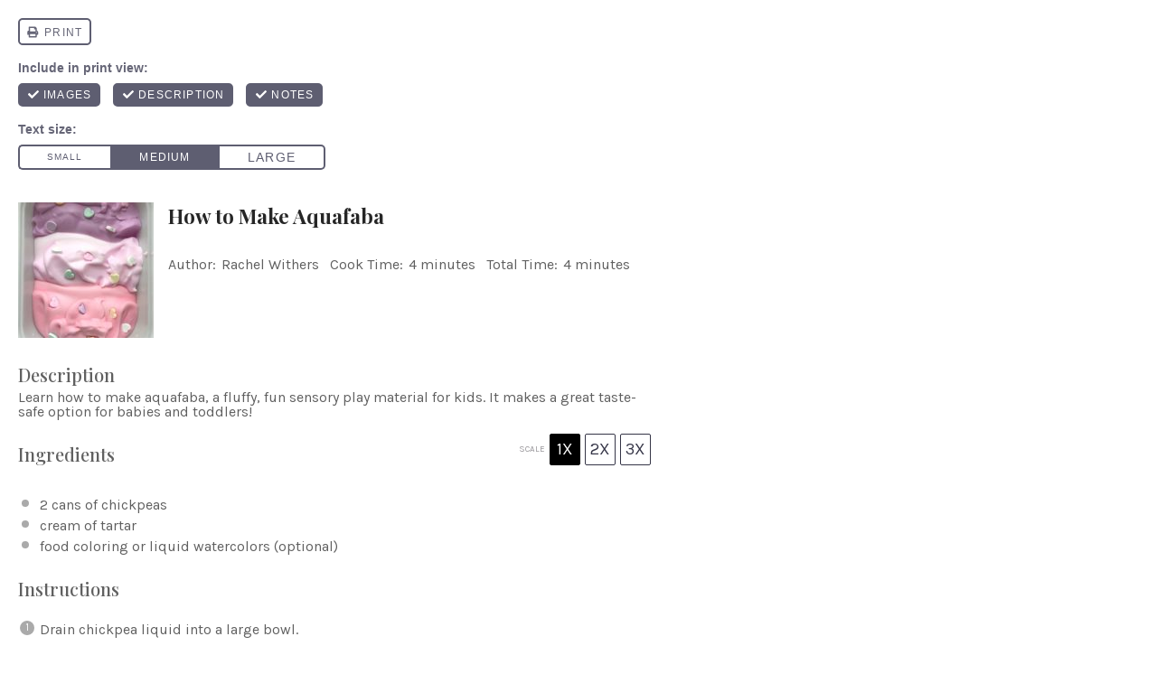

--- FILE ---
content_type: text/html; charset=utf-8
request_url: https://www.google.com/recaptcha/api2/aframe
body_size: 267
content:
<!DOCTYPE HTML><html><head><meta http-equiv="content-type" content="text/html; charset=UTF-8"></head><body><script nonce="POjYB1lNLA8gpvlMhxNUkA">/** Anti-fraud and anti-abuse applications only. See google.com/recaptcha */ try{var clients={'sodar':'https://pagead2.googlesyndication.com/pagead/sodar?'};window.addEventListener("message",function(a){try{if(a.source===window.parent){var b=JSON.parse(a.data);var c=clients[b['id']];if(c){var d=document.createElement('img');d.src=c+b['params']+'&rc='+(localStorage.getItem("rc::a")?sessionStorage.getItem("rc::b"):"");window.document.body.appendChild(d);sessionStorage.setItem("rc::e",parseInt(sessionStorage.getItem("rc::e")||0)+1);localStorage.setItem("rc::h",'1769019966291');}}}catch(b){}});window.parent.postMessage("_grecaptcha_ready", "*");}catch(b){}</script></body></html>

--- FILE ---
content_type: text/css
request_url: https://artfulparent.com/wp-content/cache/min/1/wp-content/themes/hello-theme-child-master/style.css?ver=1765192435
body_size: 2773
content:
body a:hover{text-decoration:none}.btn-with-icon .elementor-button-icon{-webkit-box-align:center;-ms-flex-align:center;align-items:center;display:-webkit-box;display:-ms-flexbox;display:flex}#main-header .elementor-widget-nav-menu .elementor-nav-menu--main .menu-art-spot .elementor-item{color:#ffa837}.elementor #main-header.elementor-element .for-the-family-menu .elementor-nav-menu--dropdown .elementor-sub-item{text-transform:capitalize}.elementor-editor-active .adthrive-ad{display:none}body .removed_link,body a.removed_link{text-decoration:none}.home-banner .alith-epk-row.row{margin:0}.home-banner .alith-epk-mb-15{background-color:#fff;margin-bottom:0!important}.home-banner .left-col .alith-tags{display:none}.home-banner .left-col figure{opacity:0;visibility:hidden}.home-banner .left-col{background-size:cover;background-repeat:no-repeat;background-position:center}.home-banner .right-col{padding:5%}.home-banner .right-col .alith-tags a:after{content:'';width:4px;height:4px;background-color:#000;border-radius:50%;position:absolute;right:0;top:50%;-webkit-transform:translateY(-50%);-ms-transform:translateY(-50%);transform:translateY(-50%)}.home-banner .right-col .alith-tags a:last-child:after{display:none}body .elementor .elementor-element .right-col .alith-tags a{position:relative;padding-right:10px;margin-right:10px}.home-banner .right-col .alith-epk-excerpt{overflow:hidden;-o-text-overflow:ellipsis;text-overflow:ellipsis;display:-webkit-box!important;-webkit-line-clamp:2;-webkit-box-orient:vertical;margin:35px 0!important}.highlighted-heading .elementor-headline:before{content:'';background-image:url(/wp-content/uploads/2021/05/heading-bottom-img.png);background-repeat:no-repeat;background-size:contain;background-position:center;width:100%;height:20px;position:absolute;bottom:0;left:0}.highlighted-heading .elementor-headline{position:relative;display:table}body .elementor .elementor-element.latest-activities .elementor-post__card .elementor-post__badge{position:unset;margin:0;padding:0;background-color:transparent;color:#6C6C6C;font-size:12px;text-transform:uppercase;margin-bottom:10px;letter-spacing:1.5px}.post-style .elementor-post__read-more:after{content:'';background-image:url(/wp-content/uploads/2021/05/arrow-icon.svg);width:20px;height:13px;display:inline-block;vertical-align:middle;margin-left:20px}.post-style .elementor-post__read-more{position:absolute;bottom:-20px}.post-style .elementor-posts .elementor-post__card .elementor-post__excerpt{margin-bottom:40px}.single-post .elementor-post-info__terms-list{font-size:0}.single-post .terms-category .elementor-post-info__terms-list .elementor-post-info__terms-list-item,.single-post .terms-tags .elementor-post-info__terms-list a{font-size:16px;position:relative}.single-post .terms-tags .elementor-post-info__terms-list a{background-color:#BDFBF7;margin-right:10px;margin-bottom:10px;padding:14px 20px;text-transform:uppercase;display:inline-block}.single-post .terms-tags .elementor-icon-list-items .elementor-icon-list-item .elementor-post-info__terms-list a{display:inline-block}.single-post .terms-category .elementor-post-info__terms-list a:last-of-type:after{display:none}.single-post .terms-category .elementor-icon-list-items .elementor-icon-list-item .elementor-icon-list-text span{display:-webkit-box;display:-ms-flexbox;display:flex;-ms-flex-wrap:wrap;flex-wrap:wrap;width:100%}.single-post .terms-category .elementor-icon-list-item.elementor-inline-item,.single-post .terms-category .elementor-icon-list-items .elementor-icon-list-item .elementor-icon-list-text{width:100%}.single-post .author-info .elementor-image-box-img{width:45px}.single-post .post-navigation__arrow-wrapper{display:none}.single-post .elementor-post-navigation span.elementor-post-navigation__link__next,.single-post .elementor-post-navigation span.elementor-post-navigation__link__prev{display:block}.single-post .elementor-post-navigation span.elementor-post-navigation__link__next,.single-post .elementor-post-navigation span.elementor-post-navigation__link__prev{display:block}.single-post .elementor-post-navigation .post-navigation__next--label,.single-post .elementor-post-navigation .post-navigation__next--title,.single-post .elementor-post-navigation .post-navigation__prev--label,.single-post .elementor-post-navigation .post-navigation__prev--title{display:block;overflow:unset;-o-text-overflow:unset;text-overflow:unset;max-width:270px;position:relative}.single-post .elementor-post-navigation .elementor-post-navigation__link{white-space:unset}.single-post .elementor-post-navigation .post-navigation__next--label:after,.single-post .elementor-post-navigation .post-navigation__prev--label:before{content:'';background-repeat:no-repeat;background-position:center;background-size:contain;width:15px;height:10px;display:inline-block;vertical-align:middle;margin-left:10px}.single-post .elementor-post-navigation .post-navigation__next--label:after{background-image:url(/wp-content/uploads/2021/05/arrow-icon.svg)}.single-post .elementor-post-navigation .post-navigation__prev--label:before{background-image:url(/wp-content/uploads/2021/05/arrow-icon.svg);margin-left:0;margin-right:10px;-webkit-transform:rotate(180deg);-ms-transform:rotate(180deg);transform:rotate(180deg)}.single-post #commentform textarea,.single-post #commentform input{border:1px solid #707070;border-radius:0}.single-post #commentform #submit{border:2px solid #181717;color:#181717;background-color:transparent;padding:15px 40px;-webkit-transition:all .3s ease;-o-transition:all .3s ease;transition:all .3s ease}.single-post #commentform #submit:hover{background-color:#181717;color:#fff}.single-post #commentform label{font-weight:300;font-family:"Karla";opacity:.4;text-transform:uppercase}.terms-category.elementor-post-info__terms-list{font-size:0}.terms-category .elementor-icon-list-items .elementor-icon-list-item .elementor-icon-list-text a{display:none}.terms-category .elementor-icon-list-items .elementor-icon-list-item .elementor-icon-list-text a:nth-child(1){display:inline}.single-post .terms-category .elementor-post-info__terms-list a:nth-child(3):after{display:none}.author-social-media{display:-webkit-box;display:-ms-flexbox;display:flex;-ms-flex-wrap:wrap;flex-wrap:wrap}.author-social-media li{margin-right:20px}.most-viewed{-ms-grid-columns:1fr 30px 1fr;grid-template-columns:repeat(2,1fr);display:-ms-grid;display:grid;grid-column-gap:30px;grid-row-gap:30px}.most-viewed-item-content h3,.most-viewed-item-content h3 a{font-family:var(--e-global-typography-83ce8d8-font-family),Sans-serif;font-size:var(--e-global-typography-83ce8d8-font-size);font-weight:var(--e-global-typography-83ce8d8-font-weight);line-height:var(--e-global-typography-83ce8d8-line-height);letter-spacing:var(--e-global-typography-83ce8d8-letter-spacing);color:var(--e-global-color-secondary)}body .most-viewed-categories a{font-size:0;display:none;margin:0;padding:0;background-color:transparent;color:#6C6C6C;text-transform:uppercase;margin-bottom:10px;letter-spacing:1.2px;line-height:1.2em}.most-viewed-categories a:first-child{display:block;font-size:12px}.most-viewed-categories{font-size:0;display:block;margin:10px 0}.most-viewed-item-thumbnail .wp-post-image{max-height:125px}.single-post .rp4wp-related-posts ul{display:flex;flex-wrap:wrap}.single-post .rp4wp-related-posts ul>li{width:28.33%;margin-right:5%}.single-post .rp4wp-related-post-image{width:100%;padding:0}.single-post .rp4wp-related-post-content a{font-size:18px;font-weight:700;color:#262626;line-height:1.33em;font-family:"Playfair Display";display:block}.single-post .wp-post-image,.rp4wp-related-post-image img{display:block;margin-bottom:20px}.rp4wp-related-post-image img{height:200px;object-fit:cover;display:block;margin-bottom:20px}.single-post .rp4wp-related-post-image a{display:block}.single-post .rp4wp-related-posts ul>li:nth-child(3n+3){margin-right:0}.single-post .rp4wp-related-post-content p{display:none}.single-post .rp4wp-related-posts h3{font-size:28px;font-weight:700;display:block;margin-bottom:7%;margin-top:7%;margin-bottom:30px}.contact-social-share .elementor-grid .elementor-grid-item{width:50%}.contact-social-share.elementor-widget-social-icons .elementor-grid{display:-webkit-box;display:-ms-flexbox;display:flex}.contact-social-share .elementor-grid .elementor-grid-item a{width:100%}.blog-cat-cta .elementor-cta__title{padding:10px 5px;display:table}.blog-cat-cta1 .elementor-cta__title{background-color:rgba(255,127,0,.55)}.blog-cat-cta2 .elementor-cta__title{background-color:rgba(37,152,161,.55)}.blog-cat-cta3 .elementor-cta__title{background-color:rgba(228,40,165,.55)}.blog-cat-cta4 .elementor-cta__title{background-color:rgba(81,13,184,.55)}.quoted-text .elementor-testimonial-wrapper:before{content:'';background-image:url(/wp-content/uploads/2021/07/quote-icon.png);background-size:contain;background-repeat:no-repeat;background-position:center;width:38px;height:32px;display:block;position:absolute;left:0;top:20px}.quoted-text .elementor-testimonial-wrapper{position:relative;padding-left:65px}.home-banner .right-col .alith-epk-excerpt{margin:0 0 15px!important}.archive .ftr-cta,.archive .ftr-blog-cat-sec,.single-post .ftr-cta,.single-post .ftr-blog-cat-sec,.home .ftr-cta{display:none}.elementor .elementor-element.about-accordion .elementor-accordion-item{border:1px solid #f6f6f8;margin-bottom:10px}.subscribe-sec3 .ck_form.ck_naked input[type="text"],.subscribe-sec3 .ck_form.ck_naked input[type="email"]{border:1px solid #707070;padding:26px 25px;height:auto;display:block;width:auto;float:none;margin-right:0;width:48%;margin-right:2%;text-transform:uppercase}.subscribe-sec3 .ck_form.ck_naked .ck_subscribe_button{height:auto;display:block;-webkit-box-sizing:border-box;box-sizing:border-box;float:none;padding:10px 20px;background-color:#FF7F00;width:30%}.subscribe-sec3 .ck_control_group.ck_email_field_group{display:-webkit-box;display:-ms-flexbox;display:flex;-ms-flex-wrap:wrap;flex-wrap:wrap;width:70%}.subscribe-sec3 #ck_subscribe_form{display:-webkit-box;display:-ms-flexbox;display:flex;-ms-flex-wrap:wrap;flex-wrap:wrap}@media screen and (max-width:1024px){.mobile-fill-dirty-yellow{background-color:#feeee7}.mobile-fill-purple{background-color:#d2cdf5}.most-viewed{-ms-grid-columns:(1fr)[2];grid-template-columns:repeat(2,1fr)}}@media screen and (max-width:767px){.most-viewed{-ms-grid-columns:(1fr)[1];grid-template-columns:repeat(1,1fr)}.single-post .rp4wp-related-posts ul>li{margin-bottom:20px}}@media screen and (max-width:640px){body .elementor .elementor-element.modify-bg-position:not(.elementor-motion-effects-element-type-background),body .elementor .elementor-element.modify-bg-position>.elementor-background-overlay{background-image:none}}@media screen and (min-width:1401px) and (max-width:1600px){body .elementor .elementor-element.modify-bg-position:not(.elementor-motion-effects-element-type-background){background-position:-10% 60px}body .elementor .elementor-element.modify-bg-position>.elementor-background-overlay{background-position:110% 60px}}@media screen and (min-width:1200px) and (max-width:1400px){body .elementor .elementor-element.modify-bg-position:not(.elementor-motion-effects-element-type-background){background-position:-20% 60px}body .elementor .elementor-element.modify-bg-position>.elementor-background-overlay{background-position:115% 60px}}@media screen and (min-width:1025px) and (max-width:1199px){body .elementor .elementor-element.modify-bg-position:not(.elementor-motion-effects-element-type-background){background-position:-50% 60px}body .elementor .elementor-element.modify-bg-position>.elementor-background-overlay{background-position:125% 60px}}body .brbr_related_stories{background:rgba(0,0,0,.05);padding:40px;margin:40px 0}body .brbr_related_stories ul{padding-left:0!important;list-style-position:outside;margin-left:20px}body .brbr_related_stories ul li{border-bottom-width:0;padding:10px 0;position:relative}body .brbr_related_stories ul li:not(:last-of-type):after{content:'';display:block;position:absolute;left:-20px;bottom:0;width:calc(100% + 20px);height:1px;background-color:rgba(128,128,128,.5)}body .brbr_related_stories ul li::marker{margin-right:5px}body .brbr_related_stories h3{margin:0 0 10px}body .brbr_related_stories a{display:inline}body .bb_mfop{margin:40px 0!important}body .bb_mfop div{font-weight:700}body .bb_mfop ul{margin-top:8px!important}body .bb_mfop li{margin-bottom:8px!important}

--- FILE ---
content_type: text/css
request_url: https://artfulparent.com/wp-content/uploads/elementor/css/post-7.css?ver=1763105888
body_size: 1089
content:
.elementor-kit-7{--e-global-color-primary:#262626;--e-global-color-secondary:#262626;--e-global-color-text:#262626;--e-global-color-accent:#FF7F00;--e-global-color-388f4f6:#B65BFB;--e-global-color-7368551:#FFFFFF;--e-global-color-a12ce8e:#FFFFFF00;--e-global-color-cddb5f7:#0099FF;--e-global-color-8898021:#00C2CB;--e-global-color-eb59593:#B3B7EE;--e-global-typography-primary-font-family:"Playfair Display";--e-global-typography-primary-font-size:46px;--e-global-typography-primary-font-weight:600;--e-global-typography-primary-line-height:1.4em;--e-global-typography-secondary-font-family:"Playfair Display";--e-global-typography-secondary-font-size:28px;--e-global-typography-secondary-font-weight:700;--e-global-typography-secondary-line-height:1.42em;--e-global-typography-text-font-family:"Karla";--e-global-typography-text-font-size:18px;--e-global-typography-text-font-weight:400;--e-global-typography-text-line-height:1.66em;--e-global-typography-accent-font-family:"Karla";--e-global-typography-accent-font-size:20px;--e-global-typography-accent-font-weight:400;--e-global-typography-80de4b2-font-family:"Karla";--e-global-typography-80de4b2-font-size:16px;--e-global-typography-80de4b2-font-weight:300;--e-global-typography-80de4b2-line-height:1.5em;--e-global-typography-83ce8d8-font-family:"Playfair Display";--e-global-typography-83ce8d8-font-size:18px;--e-global-typography-83ce8d8-font-weight:700;--e-global-typography-83ce8d8-line-height:1.33em;--e-global-typography-6fc4628-font-family:"Playfair Display";--e-global-typography-6fc4628-font-size:22px;--e-global-typography-6fc4628-font-weight:700;--e-global-typography-6fc4628-line-height:1.63em;--e-global-typography-c470946-font-family:"Karla";--e-global-typography-c470946-font-size:22px;--e-global-typography-c470946-font-weight:700;--e-global-typography-c470946-line-height:1.63em;color:var( --e-global-color-text );font-family:var( --e-global-typography-text-font-family ), Sans-serif;font-size:var( --e-global-typography-text-font-size );font-weight:var( --e-global-typography-text-font-weight );line-height:var( --e-global-typography-text-line-height );}.elementor-kit-7 button,.elementor-kit-7 input[type="button"],.elementor-kit-7 input[type="submit"],.elementor-kit-7 .elementor-button{background-color:var( --e-global-color-accent );font-family:"Karla", Sans-serif;font-size:18px;font-weight:400;text-transform:uppercase;line-height:1.66em;letter-spacing:1px;color:var( --e-global-color-7368551 );border-style:solid;border-color:var( --e-global-color-accent );border-radius:0px 0px 0px 0px;padding:11px 28px 10px 28px;}.elementor-kit-7 button:hover,.elementor-kit-7 button:focus,.elementor-kit-7 input[type="button"]:hover,.elementor-kit-7 input[type="button"]:focus,.elementor-kit-7 input[type="submit"]:hover,.elementor-kit-7 input[type="submit"]:focus,.elementor-kit-7 .elementor-button:hover,.elementor-kit-7 .elementor-button:focus{background-color:var( --e-global-color-7368551 );color:var( --e-global-color-accent );}.elementor-kit-7 e-page-transition{background-color:#FFBC7D;}.elementor-kit-7 a{color:var( --e-global-color-cddb5f7 );}.elementor-kit-7 h1{color:var( --e-global-color-primary );font-family:var( --e-global-typography-primary-font-family ), Sans-serif;font-size:var( --e-global-typography-primary-font-size );font-weight:var( --e-global-typography-primary-font-weight );line-height:var( --e-global-typography-primary-line-height );}.elementor-kit-7 h2{color:var( --e-global-color-primary );font-family:var( --e-global-typography-secondary-font-family ), Sans-serif;font-size:var( --e-global-typography-secondary-font-size );font-weight:var( --e-global-typography-secondary-font-weight );line-height:var( --e-global-typography-secondary-line-height );}.elementor-kit-7 h3{font-family:"Playfair Display", Sans-serif;}.elementor-section.elementor-section-boxed > .elementor-container{max-width:1200px;}.e-con{--container-max-width:1200px;--container-default-padding-top:0px;--container-default-padding-right:0px;--container-default-padding-bottom:0px;--container-default-padding-left:0px;}.elementor-widget:not(:last-child){margin-block-end:20px;}.elementor-element{--widgets-spacing:20px 20px;--widgets-spacing-row:20px;--widgets-spacing-column:20px;}{}h1.entry-title{display:var(--page-title-display);}@media(max-width:1024px){.elementor-kit-7{--e-global-typography-primary-font-size:36px;--e-global-typography-secondary-font-size:24px;--e-global-typography-text-font-size:18px;--e-global-typography-80de4b2-font-size:16px;font-size:var( --e-global-typography-text-font-size );line-height:var( --e-global-typography-text-line-height );}.elementor-kit-7 h1{font-size:var( --e-global-typography-primary-font-size );line-height:var( --e-global-typography-primary-line-height );}.elementor-kit-7 h2{font-size:var( --e-global-typography-secondary-font-size );line-height:var( --e-global-typography-secondary-line-height );}.elementor-section.elementor-section-boxed > .elementor-container{max-width:1024px;}.e-con{--container-max-width:1024px;}}@media(max-width:767px){.elementor-kit-7{--e-global-typography-primary-font-size:26px;--e-global-typography-secondary-font-size:22px;--e-global-typography-83ce8d8-font-size:20px;--e-global-typography-6fc4628-font-size:20px;--e-global-typography-c470946-font-size:20px;font-size:var( --e-global-typography-text-font-size );line-height:var( --e-global-typography-text-line-height );}.elementor-kit-7 h1{font-size:var( --e-global-typography-primary-font-size );line-height:var( --e-global-typography-primary-line-height );}.elementor-kit-7 h2{font-size:var( --e-global-typography-secondary-font-size );line-height:var( --e-global-typography-secondary-line-height );}.elementor-kit-7 button,.elementor-kit-7 input[type="button"],.elementor-kit-7 input[type="submit"],.elementor-kit-7 .elementor-button{border-width:3px 3px 3px 3px;}.elementor-section.elementor-section-boxed > .elementor-container{max-width:767px;}.e-con{--container-max-width:767px;}}

--- FILE ---
content_type: text/css
request_url: https://artfulparent.com/wp-content/uploads/elementor/css/post-19.css?ver=1763105888
body_size: 2132
content:
.elementor-19 .elementor-element.elementor-element-100f11d{--display:flex;--min-height:92px;--flex-direction:row;--container-widget-width:calc( ( 1 - var( --container-widget-flex-grow ) ) * 100% );--container-widget-height:100%;--container-widget-flex-grow:1;--container-widget-align-self:stretch;--flex-wrap-mobile:wrap;--align-items:center;--gap:10px 10px;--row-gap:10px;--column-gap:10px;--padding-top:0px;--padding-bottom:0px;--padding-left:40px;--padding-right:40px;--z-index:1000;}.elementor-19 .elementor-element.elementor-element-100f11d:not(.elementor-motion-effects-element-type-background), .elementor-19 .elementor-element.elementor-element-100f11d > .elementor-motion-effects-container > .elementor-motion-effects-layer{background-color:#FDFFE0;}.elementor-19 .elementor-element.elementor-element-77be441{--display:flex;}.elementor-19 .elementor-element.elementor-element-77be441.e-con{--flex-grow:0;--flex-shrink:0;}.elementor-widget-theme-site-logo .widget-image-caption{color:var( --e-global-color-text );font-family:var( --e-global-typography-text-font-family ), Sans-serif;font-size:var( --e-global-typography-text-font-size );font-weight:var( --e-global-typography-text-font-weight );line-height:var( --e-global-typography-text-line-height );}.elementor-19 .elementor-element.elementor-element-e7be130{width:auto;max-width:auto;text-align:left;}.elementor-19 .elementor-element.elementor-element-e7be130 img{width:144px;max-width:100%;}.elementor-19 .elementor-element.elementor-element-f73818c{--display:flex;--flex-direction:row;--container-widget-width:calc( ( 1 - var( --container-widget-flex-grow ) ) * 100% );--container-widget-height:100%;--container-widget-flex-grow:1;--container-widget-align-self:stretch;--flex-wrap-mobile:wrap;--align-items:center;--gap:0px 0px;--row-gap:0px;--column-gap:0px;}.elementor-widget-nav-menu .elementor-nav-menu .elementor-item{font-family:var( --e-global-typography-primary-font-family ), Sans-serif;font-size:var( --e-global-typography-primary-font-size );font-weight:var( --e-global-typography-primary-font-weight );line-height:var( --e-global-typography-primary-line-height );}.elementor-widget-nav-menu .elementor-nav-menu--main .elementor-item{color:var( --e-global-color-text );fill:var( --e-global-color-text );}.elementor-widget-nav-menu .elementor-nav-menu--main .elementor-item:hover,
					.elementor-widget-nav-menu .elementor-nav-menu--main .elementor-item.elementor-item-active,
					.elementor-widget-nav-menu .elementor-nav-menu--main .elementor-item.highlighted,
					.elementor-widget-nav-menu .elementor-nav-menu--main .elementor-item:focus{color:var( --e-global-color-accent );fill:var( --e-global-color-accent );}.elementor-widget-nav-menu .elementor-nav-menu--main:not(.e--pointer-framed) .elementor-item:before,
					.elementor-widget-nav-menu .elementor-nav-menu--main:not(.e--pointer-framed) .elementor-item:after{background-color:var( --e-global-color-accent );}.elementor-widget-nav-menu .e--pointer-framed .elementor-item:before,
					.elementor-widget-nav-menu .e--pointer-framed .elementor-item:after{border-color:var( --e-global-color-accent );}.elementor-widget-nav-menu{--e-nav-menu-divider-color:var( --e-global-color-text );}.elementor-widget-nav-menu .elementor-nav-menu--dropdown .elementor-item, .elementor-widget-nav-menu .elementor-nav-menu--dropdown  .elementor-sub-item{font-family:var( --e-global-typography-accent-font-family ), Sans-serif;font-size:var( --e-global-typography-accent-font-size );font-weight:var( --e-global-typography-accent-font-weight );}.elementor-19 .elementor-element.elementor-element-22c09e6.elementor-element{--flex-grow:1;--flex-shrink:0;}.elementor-19 .elementor-element.elementor-element-22c09e6 .elementor-menu-toggle{margin-left:auto;background-color:#FFFFFF00;}.elementor-19 .elementor-element.elementor-element-22c09e6 .elementor-nav-menu .elementor-item{font-family:"DM Sans", Sans-serif;font-size:clamp(13px, calc(0.9375vw), 18px);font-weight:400;line-height:1.66em;letter-spacing:0px;}.elementor-19 .elementor-element.elementor-element-22c09e6 .elementor-nav-menu--main .elementor-item{color:#000000;fill:#000000;padding-left:0px;padding-right:0px;}.elementor-19 .elementor-element.elementor-element-22c09e6{--e-nav-menu-horizontal-menu-item-margin:calc( 20px / 2 );}.elementor-19 .elementor-element.elementor-element-22c09e6 .elementor-nav-menu--main:not(.elementor-nav-menu--layout-horizontal) .elementor-nav-menu > li:not(:last-child){margin-bottom:20px;}.elementor-19 .elementor-element.elementor-element-22c09e6 .elementor-nav-menu--dropdown a:hover,
					.elementor-19 .elementor-element.elementor-element-22c09e6 .elementor-nav-menu--dropdown a.elementor-item-active,
					.elementor-19 .elementor-element.elementor-element-22c09e6 .elementor-nav-menu--dropdown a.highlighted,
					.elementor-19 .elementor-element.elementor-element-22c09e6 .elementor-menu-toggle:hover{color:var( --e-global-color-7368551 );}.elementor-19 .elementor-element.elementor-element-22c09e6 .elementor-nav-menu--dropdown a:hover,
					.elementor-19 .elementor-element.elementor-element-22c09e6 .elementor-nav-menu--dropdown a.elementor-item-active,
					.elementor-19 .elementor-element.elementor-element-22c09e6 .elementor-nav-menu--dropdown a.highlighted{background-color:var( --e-global-color-accent );}.elementor-19 .elementor-element.elementor-element-22c09e6 .elementor-nav-menu--dropdown .elementor-item, .elementor-19 .elementor-element.elementor-element-22c09e6 .elementor-nav-menu--dropdown  .elementor-sub-item{font-family:"Karla", Sans-serif;font-size:14px;font-weight:400;text-transform:uppercase;letter-spacing:1px;}.elementor-19 .elementor-element.elementor-element-22c09e6 div.elementor-menu-toggle{color:#000000;}.elementor-19 .elementor-element.elementor-element-22c09e6 div.elementor-menu-toggle svg{fill:#000000;}.elementor-19 .elementor-element.elementor-element-22c09e6 div.elementor-menu-toggle:hover{color:var( --e-global-color-accent );}.elementor-19 .elementor-element.elementor-element-22c09e6 div.elementor-menu-toggle:hover svg{fill:var( --e-global-color-accent );}.elementor-widget-search-form input[type="search"].elementor-search-form__input{font-family:var( --e-global-typography-text-font-family ), Sans-serif;font-size:var( --e-global-typography-text-font-size );font-weight:var( --e-global-typography-text-font-weight );line-height:var( --e-global-typography-text-line-height );}.elementor-widget-search-form .elementor-search-form__input,
					.elementor-widget-search-form .elementor-search-form__icon,
					.elementor-widget-search-form .elementor-lightbox .dialog-lightbox-close-button,
					.elementor-widget-search-form .elementor-lightbox .dialog-lightbox-close-button:hover,
					.elementor-widget-search-form.elementor-search-form--skin-full_screen input[type="search"].elementor-search-form__input{color:var( --e-global-color-text );fill:var( --e-global-color-text );}.elementor-widget-search-form .elementor-search-form__submit{font-family:var( --e-global-typography-text-font-family ), Sans-serif;font-size:var( --e-global-typography-text-font-size );font-weight:var( --e-global-typography-text-font-weight );line-height:var( --e-global-typography-text-line-height );background-color:var( --e-global-color-secondary );}.elementor-19 .elementor-element.elementor-element-c5e3f22{width:auto;max-width:auto;}.elementor-19 .elementor-element.elementor-element-c5e3f22 > .elementor-widget-container{margin:0px 0px 0px 50px;}.elementor-19 .elementor-element.elementor-element-c5e3f22 .elementor-search-form{text-align:right;}.elementor-19 .elementor-element.elementor-element-c5e3f22 .elementor-search-form__toggle{--e-search-form-toggle-size:33px;--e-search-form-toggle-background-color:var( --e-global-color-a12ce8e );}.elementor-19 .elementor-element.elementor-element-c5e3f22 .elementor-search-form__input,
					.elementor-19 .elementor-element.elementor-element-c5e3f22 .elementor-search-form__icon,
					.elementor-19 .elementor-element.elementor-element-c5e3f22 .elementor-lightbox .dialog-lightbox-close-button,
					.elementor-19 .elementor-element.elementor-element-c5e3f22 .elementor-lightbox .dialog-lightbox-close-button:hover,
					.elementor-19 .elementor-element.elementor-element-c5e3f22.elementor-search-form--skin-full_screen input[type="search"].elementor-search-form__input{color:var( --e-global-color-7368551 );fill:var( --e-global-color-7368551 );}.elementor-19 .elementor-element.elementor-element-c5e3f22:not(.elementor-search-form--skin-full_screen) .elementor-search-form__container{border-radius:0px;}.elementor-19 .elementor-element.elementor-element-c5e3f22.elementor-search-form--skin-full_screen input[type="search"].elementor-search-form__input{border-radius:0px;}@media(max-width:1024px){.elementor-19 .elementor-element.elementor-element-100f11d{--min-height:80px;}.elementor-widget-theme-site-logo .widget-image-caption{font-size:var( --e-global-typography-text-font-size );line-height:var( --e-global-typography-text-line-height );}.elementor-19 .elementor-element.elementor-element-f73818c{--flex-direction:row-reverse;--container-widget-width:initial;--container-widget-height:100%;--container-widget-flex-grow:1;--container-widget-align-self:stretch;--flex-wrap-mobile:wrap-reverse;--gap:0px 20px;--row-gap:0px;--column-gap:20px;}.elementor-widget-nav-menu .elementor-nav-menu .elementor-item{font-size:var( --e-global-typography-primary-font-size );line-height:var( --e-global-typography-primary-line-height );}.elementor-widget-nav-menu .elementor-nav-menu--dropdown .elementor-item, .elementor-widget-nav-menu .elementor-nav-menu--dropdown  .elementor-sub-item{font-size:var( --e-global-typography-accent-font-size );}.elementor-19 .elementor-element.elementor-element-22c09e6.elementor-element{--flex-grow:0;--flex-shrink:0;}.elementor-widget-search-form input[type="search"].elementor-search-form__input{font-size:var( --e-global-typography-text-font-size );line-height:var( --e-global-typography-text-line-height );}.elementor-widget-search-form .elementor-search-form__submit{font-size:var( --e-global-typography-text-font-size );line-height:var( --e-global-typography-text-line-height );}.elementor-19 .elementor-element.elementor-element-c5e3f22 > .elementor-widget-container{margin:0px 0px 0px 20px;}}@media(max-width:767px){.elementor-19 .elementor-element.elementor-element-100f11d{--flex-wrap:nowrap;--padding-top:0px;--padding-bottom:0px;--padding-left:20px;--padding-right:20px;}.elementor-19 .elementor-element.elementor-element-77be441{--width:60%;}.elementor-widget-theme-site-logo .widget-image-caption{font-size:var( --e-global-typography-text-font-size );line-height:var( --e-global-typography-text-line-height );}.elementor-19 .elementor-element.elementor-element-e7be130{width:var( --container-widget-width, 70% );max-width:70%;--container-widget-width:70%;--container-widget-flex-grow:0;}.elementor-19 .elementor-element.elementor-element-f73818c{--width:40%;--flex-direction:row-reverse;--container-widget-width:initial;--container-widget-height:100%;--container-widget-flex-grow:1;--container-widget-align-self:stretch;--flex-wrap-mobile:wrap-reverse;--justify-content:flex-start;--gap:0px 20px;--row-gap:0px;--column-gap:20px;}.elementor-widget-nav-menu .elementor-nav-menu .elementor-item{font-size:var( --e-global-typography-primary-font-size );line-height:var( --e-global-typography-primary-line-height );}.elementor-widget-nav-menu .elementor-nav-menu--dropdown .elementor-item, .elementor-widget-nav-menu .elementor-nav-menu--dropdown  .elementor-sub-item{font-size:var( --e-global-typography-accent-font-size );}.elementor-19 .elementor-element.elementor-element-22c09e6.elementor-element{--flex-grow:0;--flex-shrink:0;}.elementor-19 .elementor-element.elementor-element-22c09e6 .elementor-nav-menu--main > .elementor-nav-menu > li > .elementor-nav-menu--dropdown, .elementor-19 .elementor-element.elementor-element-22c09e6 .elementor-nav-menu__container.elementor-nav-menu--dropdown{margin-top:20px !important;}.elementor-19 .elementor-element.elementor-element-22c09e6{--nav-menu-icon-size:24px;}.elementor-19 .elementor-element.elementor-element-22c09e6 .elementor-menu-toggle{border-width:0px;}.elementor-widget-search-form input[type="search"].elementor-search-form__input{font-size:var( --e-global-typography-text-font-size );line-height:var( --e-global-typography-text-line-height );}.elementor-widget-search-form .elementor-search-form__submit{font-size:var( --e-global-typography-text-font-size );line-height:var( --e-global-typography-text-line-height );}.elementor-19 .elementor-element.elementor-element-c5e3f22 > .elementor-widget-container{margin:0px 0px 0px 20px;}}@media(min-width:768px){.elementor-19 .elementor-element.elementor-element-77be441{--width:144px;}.elementor-19 .elementor-element.elementor-element-f73818c{--width:90%;}}@media(max-width:1024px) and (min-width:768px){.elementor-19 .elementor-element.elementor-element-77be441{--width:70%;}.elementor-19 .elementor-element.elementor-element-f73818c{--width:30%;}}/* Start custom CSS for nav-menu, class: .elementor-element-22c09e6 */.elementor-19 .elementor-element.elementor-element-22c09e6 .elementor-menu-toggle svg {
    display: flex;
}/* End custom CSS */
/* Start custom CSS for search-form, class: .elementor-element-c5e3f22 */.elementor-19 .elementor-element.elementor-element-c5e3f22 .fa-search:before {
    content: '';
    background-image: url("data:image/svg+xml,%3Csvg width='24' height='24' viewBox='0 0 24 24' fill='none' xmlns='http://www.w3.org/2000/svg'%3E%3Cpath d='M19.9987 20.0002L16.375 16.3765' stroke='black' stroke-width='1.5' stroke-linecap='round' stroke-linejoin='round'/%3E%3Cpath d='M4 11.25C4 15.2541 7.24594 18.5 11.25 18.5C15.2541 18.5 18.5 15.2541 18.5 11.25C18.5 7.24594 15.2541 4 11.25 4V4C7.24606 4.00029 4.00029 7.24606 4 11.25' stroke='currentColor' stroke-width='1.5' stroke-linecap='round' stroke-linejoin='round'/%3E%3C/svg%3E%0A");
    width: 30px;
    height: 30px;
    background-position: center center;
    background-repeat: no-repeat;
    background-size: contain;
}/* End custom CSS */
/* Start custom CSS */.elementor #main-header.elementor-element .for-the-family-menu .elementor-nav-menu--dropdown .elementor-sub-item {
    text-transform: capitalize;
}/* End custom CSS */

--- FILE ---
content_type: text/css
request_url: https://artfulparent.com/wp-content/uploads/elementor/css/post-26.css?ver=1763988954
body_size: 3146
content:
.elementor-26 .elementor-element.elementor-element-3f109db{--display:flex;--flex-direction:column;--container-widget-width:100%;--container-widget-height:initial;--container-widget-flex-grow:0;--container-widget-align-self:initial;--flex-wrap-mobile:wrap;--gap:0px 0px;--row-gap:0px;--column-gap:0px;}.elementor-26 .elementor-element.elementor-element-37de8bb{--display:flex;--min-height:50px;--flex-direction:column;--container-widget-width:100%;--container-widget-height:initial;--container-widget-flex-grow:0;--container-widget-align-self:initial;--flex-wrap-mobile:wrap;--gap:0px 0px;--row-gap:0px;--column-gap:0px;--margin-top:-28px;--margin-bottom:-28px;--margin-left:0px;--margin-right:0px;}.elementor-26 .elementor-element.elementor-element-fe865fe{--display:flex;--flex-direction:column;--container-widget-width:100%;--container-widget-height:initial;--container-widget-flex-grow:0;--container-widget-align-self:initial;--flex-wrap-mobile:wrap;--gap:80px 0px;--row-gap:80px;--column-gap:0px;--padding-top:80px;--padding-bottom:80px;--padding-left:20px;--padding-right:20px;}.elementor-26 .elementor-element.elementor-element-fe865fe:not(.elementor-motion-effects-element-type-background), .elementor-26 .elementor-element.elementor-element-fe865fe > .elementor-motion-effects-container > .elementor-motion-effects-layer{background-color:#D3DFFF;}.elementor-26 .elementor-element.elementor-element-3c0de5e{--display:flex;--flex-direction:row;--container-widget-width:initial;--container-widget-height:100%;--container-widget-flex-grow:1;--container-widget-align-self:stretch;--flex-wrap-mobile:wrap;--justify-content:space-between;--gap:80px 0px;--row-gap:80px;--column-gap:0px;}.elementor-26 .elementor-element.elementor-element-f390ec6{--display:flex;--gap:0px 0px;--row-gap:0px;--column-gap:0px;}.elementor-widget-heading .elementor-heading-title{font-family:var( --e-global-typography-primary-font-family ), Sans-serif;font-size:var( --e-global-typography-primary-font-size );font-weight:var( --e-global-typography-primary-font-weight );line-height:var( --e-global-typography-primary-line-height );color:var( --e-global-color-primary );}.elementor-26 .elementor-element.elementor-element-6893cf4 > .elementor-widget-container{margin:0px 0px 12px 0px;}.elementor-26 .elementor-element.elementor-element-6893cf4 .elementor-heading-title{font-family:"Inter", Sans-serif;font-size:48px;font-weight:500;line-height:1.25em;color:#000000;}.elementor-widget-text-editor{color:var( --e-global-color-text );font-family:var( --e-global-typography-text-font-family ), Sans-serif;font-size:var( --e-global-typography-text-font-size );font-weight:var( --e-global-typography-text-font-weight );line-height:var( --e-global-typography-text-line-height );}.elementor-widget-text-editor.elementor-drop-cap-view-stacked .elementor-drop-cap{background-color:var( --e-global-color-primary );}.elementor-widget-text-editor.elementor-drop-cap-view-framed .elementor-drop-cap, .elementor-widget-text-editor.elementor-drop-cap-view-default .elementor-drop-cap{color:var( --e-global-color-primary );border-color:var( --e-global-color-primary );}.elementor-26 .elementor-element.elementor-element-ce366ca > .elementor-widget-container{margin:0px 0px 80px 0px;}.elementor-26 .elementor-element.elementor-element-ce366ca{color:#000000;font-family:"DM Sans", Sans-serif;font-size:18px;font-weight:400;line-height:1.5em;letter-spacing:0px;}.elementor-widget-form .elementor-field-group > label, .elementor-widget-form .elementor-field-subgroup label{color:var( --e-global-color-text );}.elementor-widget-form .elementor-field-group > label{font-family:var( --e-global-typography-text-font-family ), Sans-serif;font-size:var( --e-global-typography-text-font-size );font-weight:var( --e-global-typography-text-font-weight );line-height:var( --e-global-typography-text-line-height );}.elementor-widget-form .elementor-field-type-html{color:var( --e-global-color-text );font-family:var( --e-global-typography-text-font-family ), Sans-serif;font-size:var( --e-global-typography-text-font-size );font-weight:var( --e-global-typography-text-font-weight );line-height:var( --e-global-typography-text-line-height );}.elementor-widget-form .elementor-field-group .elementor-field{color:var( --e-global-color-text );}.elementor-widget-form .elementor-field-group .elementor-field, .elementor-widget-form .elementor-field-subgroup label{font-family:var( --e-global-typography-text-font-family ), Sans-serif;font-size:var( --e-global-typography-text-font-size );font-weight:var( --e-global-typography-text-font-weight );line-height:var( --e-global-typography-text-line-height );}.elementor-widget-form .elementor-button{font-family:var( --e-global-typography-accent-font-family ), Sans-serif;font-size:var( --e-global-typography-accent-font-size );font-weight:var( --e-global-typography-accent-font-weight );}.elementor-widget-form .e-form__buttons__wrapper__button-next{background-color:var( --e-global-color-accent );}.elementor-widget-form .elementor-button[type="submit"]{background-color:var( --e-global-color-accent );}.elementor-widget-form .e-form__buttons__wrapper__button-previous{background-color:var( --e-global-color-accent );}.elementor-widget-form .elementor-message{font-family:var( --e-global-typography-text-font-family ), Sans-serif;font-size:var( --e-global-typography-text-font-size );font-weight:var( --e-global-typography-text-font-weight );line-height:var( --e-global-typography-text-line-height );}.elementor-widget-form .e-form__indicators__indicator, .elementor-widget-form .e-form__indicators__indicator__label{font-family:var( --e-global-typography-accent-font-family ), Sans-serif;font-size:var( --e-global-typography-accent-font-size );font-weight:var( --e-global-typography-accent-font-weight );}.elementor-widget-form{--e-form-steps-indicator-inactive-primary-color:var( --e-global-color-text );--e-form-steps-indicator-active-primary-color:var( --e-global-color-accent );--e-form-steps-indicator-completed-primary-color:var( --e-global-color-accent );--e-form-steps-indicator-progress-color:var( --e-global-color-accent );--e-form-steps-indicator-progress-background-color:var( --e-global-color-text );--e-form-steps-indicator-progress-meter-color:var( --e-global-color-text );}.elementor-widget-form .e-form__indicators__indicator__progress__meter{font-family:var( --e-global-typography-accent-font-family ), Sans-serif;font-size:var( --e-global-typography-accent-font-size );font-weight:var( --e-global-typography-accent-font-weight );}.elementor-26 .elementor-element.elementor-element-1a51ff7{z-index:10;--e-form-steps-indicators-spacing:20px;--e-form-steps-indicator-padding:30px;--e-form-steps-indicator-inactive-secondary-color:#ffffff;--e-form-steps-indicator-active-secondary-color:#ffffff;--e-form-steps-indicator-completed-secondary-color:#ffffff;--e-form-steps-divider-width:1px;--e-form-steps-divider-gap:10px;}.elementor-26 .elementor-element.elementor-element-1a51ff7 .elementor-field-group{padding-right:calc( 24px/2 );padding-left:calc( 24px/2 );margin-bottom:40px;}.elementor-26 .elementor-element.elementor-element-1a51ff7 .elementor-form-fields-wrapper{margin-left:calc( -24px/2 );margin-right:calc( -24px/2 );margin-bottom:-40px;}.elementor-26 .elementor-element.elementor-element-1a51ff7 .elementor-field-group.recaptcha_v3-bottomleft, .elementor-26 .elementor-element.elementor-element-1a51ff7 .elementor-field-group.recaptcha_v3-bottomright{margin-bottom:0;}body.rtl .elementor-26 .elementor-element.elementor-element-1a51ff7 .elementor-labels-inline .elementor-field-group > label{padding-left:0px;}body:not(.rtl) .elementor-26 .elementor-element.elementor-element-1a51ff7 .elementor-labels-inline .elementor-field-group > label{padding-right:0px;}body .elementor-26 .elementor-element.elementor-element-1a51ff7 .elementor-labels-above .elementor-field-group > label{padding-bottom:0px;}.elementor-26 .elementor-element.elementor-element-1a51ff7 .elementor-field-type-html{padding-bottom:0px;}.elementor-26 .elementor-element.elementor-element-1a51ff7 .elementor-field-group .elementor-field{color:#000000;}.elementor-26 .elementor-element.elementor-element-1a51ff7 .elementor-field-group .elementor-field, .elementor-26 .elementor-element.elementor-element-1a51ff7 .elementor-field-subgroup label{font-family:"DM Sans", Sans-serif;font-size:32px;font-weight:400;line-height:1.5em;letter-spacing:0px;}.elementor-26 .elementor-element.elementor-element-1a51ff7 .elementor-field-group:not(.elementor-field-type-upload) .elementor-field:not(.elementor-select-wrapper){background-color:#FFFFFF00;border-color:#6D6D6D;border-width:0px 0px 1px 0px;border-radius:0px 0px 0px 0px;}.elementor-26 .elementor-element.elementor-element-1a51ff7 .elementor-field-group .elementor-select-wrapper select{background-color:#FFFFFF00;border-color:#6D6D6D;border-width:0px 0px 1px 0px;border-radius:0px 0px 0px 0px;}.elementor-26 .elementor-element.elementor-element-1a51ff7 .elementor-field-group .elementor-select-wrapper::before{color:#6D6D6D;}.elementor-26 .elementor-element.elementor-element-1a51ff7 .elementor-button{font-family:"Inter", Sans-serif;font-size:18px;font-weight:400;text-transform:none;line-height:1.5em;letter-spacing:0px;border-style:solid;border-width:1px 1px 1px 1px;border-radius:100px 100px 100px 100px;padding:15px 36px 15px 36px;}.elementor-26 .elementor-element.elementor-element-1a51ff7 .e-form__buttons__wrapper__button-next{background-color:#FFFFFF00;color:#000000;border-color:#000000;}.elementor-26 .elementor-element.elementor-element-1a51ff7 .elementor-button[type="submit"]{background-color:#FFFFFF00;color:#000000;border-color:#000000;}.elementor-26 .elementor-element.elementor-element-1a51ff7 .elementor-button[type="submit"] svg *{fill:#000000;}.elementor-26 .elementor-element.elementor-element-1a51ff7 .e-form__buttons__wrapper__button-previous{background-color:#FCCB4D;color:#000000;}.elementor-26 .elementor-element.elementor-element-1a51ff7 .e-form__buttons__wrapper__button-next:hover{background-color:#000000;color:#FFFFFF;}.elementor-26 .elementor-element.elementor-element-1a51ff7 .elementor-button[type="submit"]:hover{background-color:#000000;color:#FFFFFF;}.elementor-26 .elementor-element.elementor-element-1a51ff7 .elementor-button[type="submit"]:hover svg *{fill:#FFFFFF;}.elementor-26 .elementor-element.elementor-element-1a51ff7 .e-form__buttons__wrapper__button-previous:hover{color:#ffffff;}.elementor-26 .elementor-element.elementor-element-fd42f25{--display:flex;--flex-direction:row;--container-widget-width:calc( ( 1 - var( --container-widget-flex-grow ) ) * 100% );--container-widget-height:100%;--container-widget-flex-grow:1;--container-widget-align-self:stretch;--flex-wrap-mobile:wrap;--align-items:flex-start;--gap:40px 0px;--row-gap:40px;--column-gap:0px;--flex-wrap:wrap;}.elementor-26 .elementor-element.elementor-element-fd42f25.e-con{--align-self:flex-start;}.elementor-26 .elementor-element.elementor-element-010b43c{--display:flex;--gap:14px 0px;--row-gap:14px;--column-gap:0px;--flex-wrap:wrap;}.elementor-26 .elementor-element.elementor-element-010b43c.e-con{--flex-grow:0;--flex-shrink:0;}.elementor-26 .elementor-element.elementor-element-34e7ff9 .elementor-heading-title{font-family:"Roboto", Sans-serif;font-size:18px;font-weight:700;line-height:1.5em;letter-spacing:0px;}.elementor-widget-nav-menu .elementor-nav-menu .elementor-item{font-family:var( --e-global-typography-primary-font-family ), Sans-serif;font-size:var( --e-global-typography-primary-font-size );font-weight:var( --e-global-typography-primary-font-weight );line-height:var( --e-global-typography-primary-line-height );}.elementor-widget-nav-menu .elementor-nav-menu--main .elementor-item{color:var( --e-global-color-text );fill:var( --e-global-color-text );}.elementor-widget-nav-menu .elementor-nav-menu--main .elementor-item:hover,
					.elementor-widget-nav-menu .elementor-nav-menu--main .elementor-item.elementor-item-active,
					.elementor-widget-nav-menu .elementor-nav-menu--main .elementor-item.highlighted,
					.elementor-widget-nav-menu .elementor-nav-menu--main .elementor-item:focus{color:var( --e-global-color-accent );fill:var( --e-global-color-accent );}.elementor-widget-nav-menu .elementor-nav-menu--main:not(.e--pointer-framed) .elementor-item:before,
					.elementor-widget-nav-menu .elementor-nav-menu--main:not(.e--pointer-framed) .elementor-item:after{background-color:var( --e-global-color-accent );}.elementor-widget-nav-menu .e--pointer-framed .elementor-item:before,
					.elementor-widget-nav-menu .e--pointer-framed .elementor-item:after{border-color:var( --e-global-color-accent );}.elementor-widget-nav-menu{--e-nav-menu-divider-color:var( --e-global-color-text );}.elementor-widget-nav-menu .elementor-nav-menu--dropdown .elementor-item, .elementor-widget-nav-menu .elementor-nav-menu--dropdown  .elementor-sub-item{font-family:var( --e-global-typography-accent-font-family ), Sans-serif;font-size:var( --e-global-typography-accent-font-size );font-weight:var( --e-global-typography-accent-font-weight );}.elementor-26 .elementor-element.elementor-element-e253bda .elementor-nav-menu .elementor-item{font-family:"Roboto", Sans-serif;font-size:18px;font-weight:400;line-height:1.5em;letter-spacing:0px;}.elementor-26 .elementor-element.elementor-element-e253bda .elementor-nav-menu--main .elementor-item{color:#000000;fill:#000000;padding-left:0px;padding-right:0px;padding-top:4px;padding-bottom:4px;}.elementor-26 .elementor-element.elementor-element-e253bda .elementor-nav-menu--main .elementor-item:hover,
					.elementor-26 .elementor-element.elementor-element-e253bda .elementor-nav-menu--main .elementor-item.elementor-item-active,
					.elementor-26 .elementor-element.elementor-element-e253bda .elementor-nav-menu--main .elementor-item.highlighted,
					.elementor-26 .elementor-element.elementor-element-e253bda .elementor-nav-menu--main .elementor-item:focus{color:#000000;fill:#000000;}.elementor-26 .elementor-element.elementor-element-e253bda .elementor-nav-menu--main:not(.e--pointer-framed) .elementor-item:before,
					.elementor-26 .elementor-element.elementor-element-e253bda .elementor-nav-menu--main:not(.e--pointer-framed) .elementor-item:after{background-color:#000000;}.elementor-26 .elementor-element.elementor-element-e253bda .e--pointer-framed .elementor-item:before,
					.elementor-26 .elementor-element.elementor-element-e253bda .e--pointer-framed .elementor-item:after{border-color:#000000;}.elementor-26 .elementor-element.elementor-element-e253bda .elementor-nav-menu--main .elementor-item.elementor-item-active{color:#000000;}.elementor-26 .elementor-element.elementor-element-e253bda .elementor-nav-menu--main:not(.e--pointer-framed) .elementor-item.elementor-item-active:before,
					.elementor-26 .elementor-element.elementor-element-e253bda .elementor-nav-menu--main:not(.e--pointer-framed) .elementor-item.elementor-item-active:after{background-color:#000000;}.elementor-26 .elementor-element.elementor-element-e253bda .e--pointer-framed .elementor-item.elementor-item-active:before,
					.elementor-26 .elementor-element.elementor-element-e253bda .e--pointer-framed .elementor-item.elementor-item-active:after{border-color:#000000;}.elementor-26 .elementor-element.elementor-element-e253bda .e--pointer-framed .elementor-item:before{border-width:1px;}.elementor-26 .elementor-element.elementor-element-e253bda .e--pointer-framed.e--animation-draw .elementor-item:before{border-width:0 0 1px 1px;}.elementor-26 .elementor-element.elementor-element-e253bda .e--pointer-framed.e--animation-draw .elementor-item:after{border-width:1px 1px 0 0;}.elementor-26 .elementor-element.elementor-element-e253bda .e--pointer-framed.e--animation-corners .elementor-item:before{border-width:1px 0 0 1px;}.elementor-26 .elementor-element.elementor-element-e253bda .e--pointer-framed.e--animation-corners .elementor-item:after{border-width:0 1px 1px 0;}.elementor-26 .elementor-element.elementor-element-e253bda .e--pointer-underline .elementor-item:after,
					 .elementor-26 .elementor-element.elementor-element-e253bda .e--pointer-overline .elementor-item:before,
					 .elementor-26 .elementor-element.elementor-element-e253bda .e--pointer-double-line .elementor-item:before,
					 .elementor-26 .elementor-element.elementor-element-e253bda .e--pointer-double-line .elementor-item:after{height:1px;}.elementor-26 .elementor-element.elementor-element-e253bda{--e-nav-menu-horizontal-menu-item-margin:calc( 4px / 2 );}.elementor-26 .elementor-element.elementor-element-e253bda .elementor-nav-menu--main:not(.elementor-nav-menu--layout-horizontal) .elementor-nav-menu > li:not(:last-child){margin-bottom:4px;}.elementor-26 .elementor-element.elementor-element-1b1613b{--display:flex;--gap:14px 0px;--row-gap:14px;--column-gap:0px;--flex-wrap:wrap;}.elementor-26 .elementor-element.elementor-element-1b1613b.e-con{--flex-grow:0;--flex-shrink:0;}.elementor-26 .elementor-element.elementor-element-59e6d81 .elementor-heading-title{font-family:"Roboto", Sans-serif;font-size:18px;font-weight:700;line-height:1.5em;letter-spacing:0px;}.elementor-26 .elementor-element.elementor-element-1352b4a .elementor-nav-menu .elementor-item{font-family:"Roboto", Sans-serif;font-size:18px;font-weight:400;line-height:1.5em;letter-spacing:0px;}.elementor-26 .elementor-element.elementor-element-1352b4a .elementor-nav-menu--main .elementor-item{color:#000000;fill:#000000;padding-left:0px;padding-right:0px;padding-top:4px;padding-bottom:4px;}.elementor-26 .elementor-element.elementor-element-1352b4a .elementor-nav-menu--main .elementor-item:hover,
					.elementor-26 .elementor-element.elementor-element-1352b4a .elementor-nav-menu--main .elementor-item.elementor-item-active,
					.elementor-26 .elementor-element.elementor-element-1352b4a .elementor-nav-menu--main .elementor-item.highlighted,
					.elementor-26 .elementor-element.elementor-element-1352b4a .elementor-nav-menu--main .elementor-item:focus{color:#000000;fill:#000000;}.elementor-26 .elementor-element.elementor-element-1352b4a .elementor-nav-menu--main:not(.e--pointer-framed) .elementor-item:before,
					.elementor-26 .elementor-element.elementor-element-1352b4a .elementor-nav-menu--main:not(.e--pointer-framed) .elementor-item:after{background-color:#000000;}.elementor-26 .elementor-element.elementor-element-1352b4a .e--pointer-framed .elementor-item:before,
					.elementor-26 .elementor-element.elementor-element-1352b4a .e--pointer-framed .elementor-item:after{border-color:#000000;}.elementor-26 .elementor-element.elementor-element-1352b4a .elementor-nav-menu--main .elementor-item.elementor-item-active{color:#000000;}.elementor-26 .elementor-element.elementor-element-1352b4a .elementor-nav-menu--main:not(.e--pointer-framed) .elementor-item.elementor-item-active:before,
					.elementor-26 .elementor-element.elementor-element-1352b4a .elementor-nav-menu--main:not(.e--pointer-framed) .elementor-item.elementor-item-active:after{background-color:#000000;}.elementor-26 .elementor-element.elementor-element-1352b4a .e--pointer-framed .elementor-item.elementor-item-active:before,
					.elementor-26 .elementor-element.elementor-element-1352b4a .e--pointer-framed .elementor-item.elementor-item-active:after{border-color:#000000;}.elementor-26 .elementor-element.elementor-element-1352b4a .e--pointer-framed .elementor-item:before{border-width:1px;}.elementor-26 .elementor-element.elementor-element-1352b4a .e--pointer-framed.e--animation-draw .elementor-item:before{border-width:0 0 1px 1px;}.elementor-26 .elementor-element.elementor-element-1352b4a .e--pointer-framed.e--animation-draw .elementor-item:after{border-width:1px 1px 0 0;}.elementor-26 .elementor-element.elementor-element-1352b4a .e--pointer-framed.e--animation-corners .elementor-item:before{border-width:1px 0 0 1px;}.elementor-26 .elementor-element.elementor-element-1352b4a .e--pointer-framed.e--animation-corners .elementor-item:after{border-width:0 1px 1px 0;}.elementor-26 .elementor-element.elementor-element-1352b4a .e--pointer-underline .elementor-item:after,
					 .elementor-26 .elementor-element.elementor-element-1352b4a .e--pointer-overline .elementor-item:before,
					 .elementor-26 .elementor-element.elementor-element-1352b4a .e--pointer-double-line .elementor-item:before,
					 .elementor-26 .elementor-element.elementor-element-1352b4a .e--pointer-double-line .elementor-item:after{height:1px;}.elementor-26 .elementor-element.elementor-element-1352b4a{--e-nav-menu-horizontal-menu-item-margin:calc( 4px / 2 );}.elementor-26 .elementor-element.elementor-element-1352b4a .elementor-nav-menu--main:not(.elementor-nav-menu--layout-horizontal) .elementor-nav-menu > li:not(:last-child){margin-bottom:4px;}.elementor-26 .elementor-element.elementor-element-b66ab9a{--display:flex;--flex-direction:row;--container-widget-width:calc( ( 1 - var( --container-widget-flex-grow ) ) * 100% );--container-widget-height:100%;--container-widget-flex-grow:1;--container-widget-align-self:stretch;--flex-wrap-mobile:wrap;--justify-content:space-between;--align-items:center;--gap:0px 0px;--row-gap:0px;--column-gap:0px;--flex-wrap:nowrap;}.elementor-widget-theme-site-logo .widget-image-caption{color:var( --e-global-color-text );font-family:var( --e-global-typography-text-font-family ), Sans-serif;font-size:var( --e-global-typography-text-font-size );font-weight:var( --e-global-typography-text-font-weight );line-height:var( --e-global-typography-text-line-height );}.elementor-26 .elementor-element.elementor-element-d74f117{text-align:left;}.elementor-26 .elementor-element.elementor-element-d74f117 img{width:144px;max-width:100%;}.elementor-26 .elementor-element.elementor-element-a6183b8 .elementor-heading-title{font-family:"Roboto", Sans-serif;font-size:16px;font-weight:400;line-height:1.5em;letter-spacing:0px;color:#0F0E0E;}@media(max-width:1024px){.elementor-widget-heading .elementor-heading-title{font-size:var( --e-global-typography-primary-font-size );line-height:var( --e-global-typography-primary-line-height );}.elementor-widget-text-editor{font-size:var( --e-global-typography-text-font-size );line-height:var( --e-global-typography-text-line-height );}.elementor-widget-form .elementor-field-group > label{font-size:var( --e-global-typography-text-font-size );line-height:var( --e-global-typography-text-line-height );}.elementor-widget-form .elementor-field-type-html{font-size:var( --e-global-typography-text-font-size );line-height:var( --e-global-typography-text-line-height );}.elementor-widget-form .elementor-field-group .elementor-field, .elementor-widget-form .elementor-field-subgroup label{font-size:var( --e-global-typography-text-font-size );line-height:var( --e-global-typography-text-line-height );}.elementor-widget-form .elementor-button{font-size:var( --e-global-typography-accent-font-size );}.elementor-widget-form .elementor-message{font-size:var( --e-global-typography-text-font-size );line-height:var( --e-global-typography-text-line-height );}.elementor-widget-form .e-form__indicators__indicator, .elementor-widget-form .e-form__indicators__indicator__label{font-size:var( --e-global-typography-accent-font-size );}.elementor-widget-form .e-form__indicators__indicator__progress__meter{font-size:var( --e-global-typography-accent-font-size );}.elementor-widget-nav-menu .elementor-nav-menu .elementor-item{font-size:var( --e-global-typography-primary-font-size );line-height:var( --e-global-typography-primary-line-height );}.elementor-widget-nav-menu .elementor-nav-menu--dropdown .elementor-item, .elementor-widget-nav-menu .elementor-nav-menu--dropdown  .elementor-sub-item{font-size:var( --e-global-typography-accent-font-size );}.elementor-26 .elementor-element.elementor-element-b66ab9a{--flex-direction:row;--container-widget-width:initial;--container-widget-height:100%;--container-widget-flex-grow:1;--container-widget-align-self:stretch;--flex-wrap-mobile:wrap;}.elementor-widget-theme-site-logo .widget-image-caption{font-size:var( --e-global-typography-text-font-size );line-height:var( --e-global-typography-text-line-height );}}@media(max-width:767px){.elementor-26 .elementor-element.elementor-element-37de8bb{--min-height:30px;--margin-top:-15px;--margin-bottom:-15px;--margin-left:0px;--margin-right:0px;}.elementor-26 .elementor-element.elementor-element-fe865fe{--gap:40px 0px;--row-gap:40px;--column-gap:0px;--padding-top:40px;--padding-bottom:80px;--padding-left:20px;--padding-right:20px;}.elementor-26 .elementor-element.elementor-element-3c0de5e{--gap:40px 0px;--row-gap:40px;--column-gap:0px;}.elementor-widget-heading .elementor-heading-title{font-size:var( --e-global-typography-primary-font-size );line-height:var( --e-global-typography-primary-line-height );}.elementor-26 .elementor-element.elementor-element-6893cf4 .elementor-heading-title{font-size:36px;}.elementor-widget-text-editor{font-size:var( --e-global-typography-text-font-size );line-height:var( --e-global-typography-text-line-height );}.elementor-26 .elementor-element.elementor-element-ce366ca > .elementor-widget-container{margin:0px 0px 60px 0px;}.elementor-26 .elementor-element.elementor-element-ce366ca{font-size:16px;}.elementor-widget-form .elementor-field-group > label{font-size:var( --e-global-typography-text-font-size );line-height:var( --e-global-typography-text-line-height );}.elementor-widget-form .elementor-field-type-html{font-size:var( --e-global-typography-text-font-size );line-height:var( --e-global-typography-text-line-height );}.elementor-widget-form .elementor-field-group .elementor-field, .elementor-widget-form .elementor-field-subgroup label{font-size:var( --e-global-typography-text-font-size );line-height:var( --e-global-typography-text-line-height );}.elementor-widget-form .elementor-button{font-size:var( --e-global-typography-accent-font-size );}.elementor-widget-form .elementor-message{font-size:var( --e-global-typography-text-font-size );line-height:var( --e-global-typography-text-line-height );}.elementor-widget-form .e-form__indicators__indicator, .elementor-widget-form .e-form__indicators__indicator__label{font-size:var( --e-global-typography-accent-font-size );}.elementor-widget-form .e-form__indicators__indicator__progress__meter{font-size:var( --e-global-typography-accent-font-size );}.elementor-26 .elementor-element.elementor-element-1a51ff7 .elementor-field-group .elementor-field, .elementor-26 .elementor-element.elementor-element-1a51ff7 .elementor-field-subgroup label{font-size:24px;}.elementor-26 .elementor-element.elementor-element-fd42f25{--flex-direction:column;--container-widget-width:100%;--container-widget-height:initial;--container-widget-flex-grow:0;--container-widget-align-self:initial;--flex-wrap-mobile:wrap;--gap:60px 0px;--row-gap:60px;--column-gap:0px;}.elementor-26 .elementor-element.elementor-element-34e7ff9 .elementor-heading-title{font-size:18px;}.elementor-widget-nav-menu .elementor-nav-menu .elementor-item{font-size:var( --e-global-typography-primary-font-size );line-height:var( --e-global-typography-primary-line-height );}.elementor-widget-nav-menu .elementor-nav-menu--dropdown .elementor-item, .elementor-widget-nav-menu .elementor-nav-menu--dropdown  .elementor-sub-item{font-size:var( --e-global-typography-accent-font-size );}.elementor-26 .elementor-element.elementor-element-e253bda .elementor-nav-menu .elementor-item{font-size:16px;}.elementor-26 .elementor-element.elementor-element-59e6d81 .elementor-heading-title{font-size:18px;}.elementor-26 .elementor-element.elementor-element-1352b4a .elementor-nav-menu .elementor-item{font-size:16px;}.elementor-26 .elementor-element.elementor-element-b66ab9a{--flex-direction:column;--container-widget-width:100%;--container-widget-height:initial;--container-widget-flex-grow:0;--container-widget-align-self:initial;--flex-wrap-mobile:wrap;--gap:20px 0px;--row-gap:20px;--column-gap:0px;}.elementor-widget-theme-site-logo .widget-image-caption{font-size:var( --e-global-typography-text-font-size );line-height:var( --e-global-typography-text-line-height );}.elementor-26 .elementor-element.elementor-element-a6183b8{text-align:left;}.elementor-26 .elementor-element.elementor-element-a6183b8 .elementor-heading-title{font-size:16px;}}@media(min-width:768px){.elementor-26 .elementor-element.elementor-element-fe865fe{--content-width:1300px;}.elementor-26 .elementor-element.elementor-element-f390ec6{--width:42%;}.elementor-26 .elementor-element.elementor-element-fd42f25{--width:43%;}.elementor-26 .elementor-element.elementor-element-010b43c{--width:50.877%;}.elementor-26 .elementor-element.elementor-element-1b1613b{--width:33.33%;}}/* Start custom CSS for container, class: .elementor-element-37de8bb */.elementor-26 .elementor-element.elementor-element-37de8bb:after {
  content: "";
  position: absolute;
  bottom: 0;
  left: 0;
  width: 100%;
  height: 50px;
  background: repeating-radial-gradient(
    circle at center,
    #D3DFFF 0px,
    #D3DFFF 24px,
    transparent 25px,
    transparent 50px
  );
  background-size: 50px 50px;
  background-repeat: repeat-x;
  background-position: bottom left;
  pointer-events: none;
}
@media (max-width: 767px) {
.elementor-26 .elementor-element.elementor-element-37de8bb:after {
  height: 30px;
  background: repeating-radial-gradient(
    circle at center,
    #D3DFFF 0px,
    #D3DFFF 15px,
    transparent 15px,
    transparent 30px
  );
   background-size: 30px 30px;
}    
}/* End custom CSS */
/* Start custom CSS for form, class: .elementor-element-1a51ff7 */.elementor-26 .elementor-element.elementor-element-1a51ff7 .elementor-field-textual {
    padding: 0 0 24px;
}
.elementor-26 .elementor-element.elementor-element-1a51ff7 .elementor-field-textual:focus {
    box-shadow: none;
}/* End custom CSS */
/* Start custom CSS for nav-menu, class: .elementor-element-e253bda */.elementor-26 .elementor-element.elementor-element-e253bda .elementor-item {
    display: inline-block;
}/* End custom CSS */
/* Start custom CSS for nav-menu, class: .elementor-element-1352b4a */.elementor-26 .elementor-element.elementor-element-1352b4a .elementor-item {
    display: inline-block;
}/* End custom CSS */

--- FILE ---
content_type: text/css
request_url: https://artfulparent.com/wp-content/uploads/elementor/css/post-71.css?ver=1764157199
body_size: 1974
content:
.elementor-71 .elementor-element.elementor-element-f43b57f{padding:4% 6% 4% 6%;}.elementor-71 .elementor-element.elementor-element-86bd9ff > .elementor-element-populated{padding:10px 10px 10px 10px;}.elementor-widget-post-info .elementor-icon-list-item:not(:last-child):after{border-color:var( --e-global-color-text );}.elementor-widget-post-info .elementor-icon-list-icon i{color:var( --e-global-color-primary );}.elementor-widget-post-info .elementor-icon-list-icon svg{fill:var( --e-global-color-primary );}.elementor-widget-post-info .elementor-icon-list-text, .elementor-widget-post-info .elementor-icon-list-text a{color:var( --e-global-color-secondary );}.elementor-widget-post-info .elementor-icon-list-item{font-family:var( --e-global-typography-text-font-family ), Sans-serif;font-size:var( --e-global-typography-text-font-size );font-weight:var( --e-global-typography-text-font-weight );line-height:var( --e-global-typography-text-line-height );}.elementor-71 .elementor-element.elementor-element-27289dd .elementor-icon-list-icon{width:14px;}.elementor-71 .elementor-element.elementor-element-27289dd .elementor-icon-list-icon i{font-size:14px;}.elementor-71 .elementor-element.elementor-element-27289dd .elementor-icon-list-icon svg{--e-icon-list-icon-size:14px;}.elementor-71 .elementor-element.elementor-element-27289dd .elementor-icon-list-item{font-family:"Karla", Sans-serif;font-size:16px;font-weight:400;text-transform:uppercase;line-height:1.66em;letter-spacing:2px;}.elementor-widget-theme-post-title .elementor-heading-title{font-family:var( --e-global-typography-primary-font-family ), Sans-serif;font-size:var( --e-global-typography-primary-font-size );font-weight:var( --e-global-typography-primary-font-weight );line-height:var( --e-global-typography-primary-line-height );color:var( --e-global-color-primary );}.elementor-71 .elementor-element.elementor-element-6bdbaa9 > .elementor-container > .elementor-column > .elementor-widget-wrap{align-content:center;align-items:center;}.elementor-71 .elementor-element.elementor-element-6bdbaa9{margin-top:0px;margin-bottom:20px;}.elementor-widget-image-box .elementor-image-box-title{color:var( --e-global-color-primary );font-family:var( --e-global-typography-primary-font-family ), Sans-serif;font-size:var( --e-global-typography-primary-font-size );font-weight:var( --e-global-typography-primary-font-weight );line-height:var( --e-global-typography-primary-line-height );}.elementor-widget-image-box .elementor-image-box-description{color:var( --e-global-color-text );font-family:var( --e-global-typography-text-font-family ), Sans-serif;font-size:var( --e-global-typography-text-font-size );font-weight:var( --e-global-typography-text-font-weight );line-height:var( --e-global-typography-text-line-height );}.elementor-71 .elementor-element.elementor-element-700728d{width:auto;max-width:auto;}.elementor-71 .elementor-element.elementor-element-700728d > .elementor-widget-container{margin:0px 20px 0px 0px;}.elementor-71 .elementor-element.elementor-element-700728d.elementor-position-right .elementor-image-box-img{margin-left:15px;}.elementor-71 .elementor-element.elementor-element-700728d.elementor-position-left .elementor-image-box-img{margin-right:15px;}.elementor-71 .elementor-element.elementor-element-700728d.elementor-position-top .elementor-image-box-img{margin-bottom:15px;}.elementor-71 .elementor-element.elementor-element-700728d .elementor-image-box-img img{border-radius:50%;transition-duration:0.3s;}.elementor-71 .elementor-element.elementor-element-700728d .elementor-image-box-title{font-family:"Karla", Sans-serif;font-size:16px;font-weight:300;line-height:1.66em;}.elementor-widget-icon-box.elementor-view-stacked .elementor-icon{background-color:var( --e-global-color-primary );}.elementor-widget-icon-box.elementor-view-framed .elementor-icon, .elementor-widget-icon-box.elementor-view-default .elementor-icon{fill:var( --e-global-color-primary );color:var( --e-global-color-primary );border-color:var( --e-global-color-primary );}.elementor-widget-icon-box .elementor-icon-box-title{color:var( --e-global-color-primary );}.elementor-widget-icon-box .elementor-icon-box-title, .elementor-widget-icon-box .elementor-icon-box-title a{font-family:var( --e-global-typography-primary-font-family ), Sans-serif;font-size:var( --e-global-typography-primary-font-size );font-weight:var( --e-global-typography-primary-font-weight );line-height:var( --e-global-typography-primary-line-height );}.elementor-widget-icon-box .elementor-icon-box-description{color:var( --e-global-color-text );font-family:var( --e-global-typography-text-font-family ), Sans-serif;font-size:var( --e-global-typography-text-font-size );font-weight:var( --e-global-typography-text-font-weight );line-height:var( --e-global-typography-text-line-height );}.elementor-71 .elementor-element.elementor-element-31c06a7{width:auto;max-width:auto;align-self:center;--icon-box-icon-margin:15px;}.elementor-71 .elementor-element.elementor-element-31c06a7 .elementor-icon{font-size:15px;}.elementor-71 .elementor-element.elementor-element-31c06a7 .elementor-icon-box-title, .elementor-71 .elementor-element.elementor-element-31c06a7 .elementor-icon-box-title a{font-family:"Karla", Sans-serif;font-size:16px;font-weight:300;line-height:1.66em;}.elementor-71 .elementor-element.elementor-element-9f1f6a2{width:100%;max-width:100%;}.elementor-widget-theme-post-featured-image .widget-image-caption{color:var( --e-global-color-text );font-family:var( --e-global-typography-text-font-family ), Sans-serif;font-size:var( --e-global-typography-text-font-size );font-weight:var( --e-global-typography-text-font-weight );line-height:var( --e-global-typography-text-line-height );}.elementor-71 .elementor-element.elementor-element-f526cd2 img{width:100%;}.elementor-widget-theme-post-content{color:var( --e-global-color-text );font-family:var( --e-global-typography-text-font-family ), Sans-serif;font-size:var( --e-global-typography-text-font-size );font-weight:var( --e-global-typography-text-font-weight );line-height:var( --e-global-typography-text-line-height );}.elementor-71 .elementor-element.elementor-element-a6aeda2 .elementor-icon-list-icon{width:14px;}.elementor-71 .elementor-element.elementor-element-a6aeda2 .elementor-icon-list-icon i{font-size:14px;}.elementor-71 .elementor-element.elementor-element-a6aeda2 .elementor-icon-list-icon svg{--e-icon-list-icon-size:14px;}.elementor-71 .elementor-element.elementor-element-a6aeda2 .elementor-icon-list-item{font-family:var( --e-global-typography-accent-font-family ), Sans-serif;font-size:var( --e-global-typography-accent-font-size );font-weight:var( --e-global-typography-accent-font-weight );}.elementor-widget-author-box .elementor-author-box__name{color:var( --e-global-color-secondary );font-family:var( --e-global-typography-primary-font-family ), Sans-serif;font-size:var( --e-global-typography-primary-font-size );font-weight:var( --e-global-typography-primary-font-weight );line-height:var( --e-global-typography-primary-line-height );}.elementor-widget-author-box .elementor-author-box__bio{color:var( --e-global-color-text );font-family:var( --e-global-typography-text-font-family ), Sans-serif;font-size:var( --e-global-typography-text-font-size );font-weight:var( --e-global-typography-text-font-weight );line-height:var( --e-global-typography-text-line-height );}.elementor-widget-author-box .elementor-author-box__button{color:var( --e-global-color-secondary );border-color:var( --e-global-color-secondary );font-family:var( --e-global-typography-accent-font-family ), Sans-serif;font-size:var( --e-global-typography-accent-font-size );font-weight:var( --e-global-typography-accent-font-weight );}.elementor-widget-author-box .elementor-author-box__button:hover{border-color:var( --e-global-color-secondary );color:var( --e-global-color-secondary );}.elementor-71 .elementor-element.elementor-element-dff0e85 > .elementor-widget-container{padding:2% 0% 2% 0%;}.elementor-71 .elementor-element.elementor-element-dff0e85 .elementor-author-box__avatar img{width:92px;height:92px;}.elementor-71 .elementor-element.elementor-element-dff0e85 .elementor-author-box__name{font-family:var( --e-global-typography-83ce8d8-font-family ), Sans-serif;font-size:var( --e-global-typography-83ce8d8-font-size );font-weight:var( --e-global-typography-83ce8d8-font-weight );line-height:var( --e-global-typography-83ce8d8-line-height );}.elementor-71 .elementor-element.elementor-element-dff0e85 .elementor-author-box__bio{color:#262626;}.elementor-71 .elementor-element.elementor-element-dff0e85 .elementor-author-box__button{font-family:"Karla", Sans-serif;font-size:13px;font-weight:400;letter-spacing:1px;border-width:0px;border-radius:0px;padding:0px 0px 0px 0px;}.elementor-71 .elementor-element.elementor-element-6be5666 > .elementor-widget-container{margin:0px 0px 0px 120px;}@media(max-width:1024px){.elementor-widget-post-info .elementor-icon-list-item{font-size:var( --e-global-typography-text-font-size );line-height:var( --e-global-typography-text-line-height );}.elementor-widget-theme-post-title .elementor-heading-title{font-size:var( --e-global-typography-primary-font-size );line-height:var( --e-global-typography-primary-line-height );}.elementor-widget-image-box .elementor-image-box-title{font-size:var( --e-global-typography-primary-font-size );line-height:var( --e-global-typography-primary-line-height );}.elementor-widget-image-box .elementor-image-box-description{font-size:var( --e-global-typography-text-font-size );line-height:var( --e-global-typography-text-line-height );}.elementor-widget-icon-box .elementor-icon-box-title, .elementor-widget-icon-box .elementor-icon-box-title a{font-size:var( --e-global-typography-primary-font-size );line-height:var( --e-global-typography-primary-line-height );}.elementor-widget-icon-box .elementor-icon-box-description{font-size:var( --e-global-typography-text-font-size );line-height:var( --e-global-typography-text-line-height );}.elementor-widget-theme-post-featured-image .widget-image-caption{font-size:var( --e-global-typography-text-font-size );line-height:var( --e-global-typography-text-line-height );}.elementor-widget-theme-post-content{font-size:var( --e-global-typography-text-font-size );line-height:var( --e-global-typography-text-line-height );}.elementor-71 .elementor-element.elementor-element-a6aeda2 .elementor-icon-list-item{font-size:var( --e-global-typography-accent-font-size );}.elementor-widget-author-box .elementor-author-box__name{font-size:var( --e-global-typography-primary-font-size );line-height:var( --e-global-typography-primary-line-height );}.elementor-widget-author-box .elementor-author-box__bio{font-size:var( --e-global-typography-text-font-size );line-height:var( --e-global-typography-text-line-height );}.elementor-widget-author-box .elementor-author-box__button{font-size:var( --e-global-typography-accent-font-size );}.elementor-71 .elementor-element.elementor-element-dff0e85 .elementor-author-box__name{font-size:var( --e-global-typography-83ce8d8-font-size );line-height:var( --e-global-typography-83ce8d8-line-height );}}@media(max-width:767px){.elementor-71 .elementor-element.elementor-element-86bd9ff > .elementor-element-populated{padding:10px 10px 10px 10px;}.elementor-widget-post-info .elementor-icon-list-item{font-size:var( --e-global-typography-text-font-size );line-height:var( --e-global-typography-text-line-height );}.elementor-71 .elementor-element.elementor-element-27289dd .elementor-icon-list-item{letter-spacing:0px;}.elementor-widget-theme-post-title .elementor-heading-title{font-size:var( --e-global-typography-primary-font-size );line-height:var( --e-global-typography-primary-line-height );}.elementor-widget-image-box .elementor-image-box-title{font-size:var( --e-global-typography-primary-font-size );line-height:var( --e-global-typography-primary-line-height );}.elementor-widget-image-box .elementor-image-box-description{font-size:var( --e-global-typography-text-font-size );line-height:var( --e-global-typography-text-line-height );}.elementor-71 .elementor-element.elementor-element-700728d .elementor-image-box-img{margin-bottom:15px;}.elementor-widget-icon-box .elementor-icon-box-title, .elementor-widget-icon-box .elementor-icon-box-title a{font-size:var( --e-global-typography-primary-font-size );line-height:var( --e-global-typography-primary-line-height );}.elementor-widget-icon-box .elementor-icon-box-description{font-size:var( --e-global-typography-text-font-size );line-height:var( --e-global-typography-text-line-height );}.elementor-widget-theme-post-featured-image .widget-image-caption{font-size:var( --e-global-typography-text-font-size );line-height:var( --e-global-typography-text-line-height );}.elementor-widget-theme-post-content{font-size:var( --e-global-typography-text-font-size );line-height:var( --e-global-typography-text-line-height );}.elementor-71 .elementor-element.elementor-element-a6aeda2 .elementor-icon-list-item{font-size:var( --e-global-typography-accent-font-size );}.elementor-widget-author-box .elementor-author-box__name{font-size:var( --e-global-typography-primary-font-size );line-height:var( --e-global-typography-primary-line-height );}.elementor-widget-author-box .elementor-author-box__bio{font-size:var( --e-global-typography-text-font-size );line-height:var( --e-global-typography-text-line-height );}.elementor-widget-author-box .elementor-author-box__button{font-size:var( --e-global-typography-accent-font-size );}.elementor-71 .elementor-element.elementor-element-dff0e85 .elementor-author-box__name{font-size:var( --e-global-typography-83ce8d8-font-size );line-height:var( --e-global-typography-83ce8d8-line-height );}}/* Start custom CSS for shortcode, class: .elementor-element-9f1f6a2 */.elementor-71 .elementor-element.elementor-element-9f1f6a2 .swp_social_panel {
    margin: 0 !important;
}/* End custom CSS */
/* Start custom CSS for author-box, class: .elementor-element-dff0e85 */@media screen and (max-width: 540px) {
    .elementor-71 .elementor-element.elementor-element-dff0e85 .elementor-author-box {
        flex-direction: column;
    }
}/* End custom CSS */
/* Start custom CSS for shortcode, class: .elementor-element-6be5666 */.elementor-71 .elementor-element.elementor-element-6be5666 .author-social-media {
    list-style: none;
    padding-left: 0;
}/* End custom CSS */
/* Start custom CSS *//*.adthrive-ad.adthrive-sidebar {*/
/*    width: 100% !important;*/
/*}*/

.small, small {
    font-size: 100%;
}

.single-post .elementor-widget-theme-post-content .swp_social_panel {
    display: none;
}

.most-viewed-item-thumbnail .wp-post-image {
    max-height: 125px;
}

/*#single-post-sidebar .adthrive-sidebar {*/
/*    width: unset !important;*/
/*}*/


.single-post .rp4wp-related-posts ul {
    display: flex;
    flex-wrap: wrap;
}

.single-post .rp4wp-related-posts ul>li {
    width: 28.33%;
    margin-right: 5%;
}

.single-post .rp4wp-related-post-image {
    width: 100%;
    padding: 0;
}

.single-post .rp4wp-related-post-content a {
    font-size: 18px;
    font-weight: 700;
    color: #262626;
    line-height: 1.33em;
    font-family: "Playfair Display";
    display: block;
}

.single-post .wp-post-image,
.rp4wp-related-post-image img {
    display: block;
    margin-bottom: 20px;
}

.rp4wp-related-post-image img {
    height: 200px;
    object-fit: cover;
    display: block;
    margin-bottom: 20px;
}

.single-post .rp4wp-related-post-image a {
    display: block;
}

.single-post .rp4wp-related-posts ul>li:nth-child(3n+3) {
    margin-right: 0;
}

.single-post .rp4wp-related-post-content p {
    display: none;
}

.single-post .rp4wp-related-posts h3 {
    font-size: 28px;
    font-weight: 700;
    display: block;
    margin-bottom: 7%;
    margin-top: 7%;
    margin-bottom: 30px;
}

@media screen and (max-width: 767px) {
    .single-post .rp4wp-related-posts ul>li {
        width: 100%;
        margin-right: 0;
    }
    
    .adthrive-ad {
        width: 100% !important;
    }
    
    .wp-block-image .alignright {
        float: none;
    }

}/* End custom CSS */

--- FILE ---
content_type: application/javascript; charset=utf-8
request_url: https://fundingchoicesmessages.google.com/f/AGSKWxWsBRvkBwni7CDWRaHCCOc_lz6xNP4CuD9xx4MRbnFFISesbz93s89uwD6Xjos_bo33GxZQ7t0aqiSuZTeo6fcJBRLnE760dXAB8nbGZtSf3AMHCiuQZj9kP9PCPjtUwHfQnVZyYydnVSfzu7xINvWHhMM7DRm6urmGRxWnGMeki6wRQ-b-gRLiPIw=/_/fm-ads1./adStrip./sponsored_ad./ads_footer./PVButtonAd.
body_size: -1290
content:
window['c54d361b-2bfb-4a89-8391-9a88c79083f7'] = true;

--- FILE ---
content_type: application/javascript; charset=utf-8
request_url: https://fundingchoicesmessages.google.com/f/AGSKWxWMoHFnucqZBV5w8a9jq7n-5FJ9G6c6dsHLPEYUxgopC7yHfyugey_Jrd4tvSBFFLYEfnFDLSUZCG8ESR0uCUbl8pYFlfKKJE5-7cui6ptQ15Ml_sgVXS_9GSmERxgsVgpLLHKu?fccs=W251bGwsbnVsbCxudWxsLG51bGwsbnVsbCxudWxsLFsxNzY5MDE5OTY2LDc0MjAwMDAwMF0sbnVsbCxudWxsLG51bGwsW251bGwsWzcsNiwxMCw5XSxudWxsLDIsbnVsbCwiZW4iLG51bGwsbnVsbCxudWxsLG51bGwsbnVsbCwxXSwiaHR0cHM6Ly9hcnRmdWxwYXJlbnQuY29tL2hvdy10by1tYWtlLWFxdWFmYWJhLWEtdGFzdGUtc2FmZS1zZW5zb3J5LXBsYXktbWF0ZXJpYWwtZm9yLWtpZHMvcHJpbnQvMTIyODE1LyIsbnVsbCxbWzgsIjlvRUJSLTVtcXFvIl0sWzksImVuLVVTIl0sWzE5LCIyIl0sWzI0LCIiXSxbMjksImZhbHNlIl1dXQ
body_size: 213
content:
if (typeof __googlefc.fcKernelManager.run === 'function') {"use strict";this.default_ContributorServingResponseClientJs=this.default_ContributorServingResponseClientJs||{};(function(_){var window=this;
try{
var qp=function(a){this.A=_.t(a)};_.u(qp,_.J);var rp=function(a){this.A=_.t(a)};_.u(rp,_.J);rp.prototype.getWhitelistStatus=function(){return _.F(this,2)};var sp=function(a){this.A=_.t(a)};_.u(sp,_.J);var tp=_.ed(sp),up=function(a,b,c){this.B=a;this.j=_.A(b,qp,1);this.l=_.A(b,_.Pk,3);this.F=_.A(b,rp,4);a=this.B.location.hostname;this.D=_.Fg(this.j,2)&&_.O(this.j,2)!==""?_.O(this.j,2):a;a=new _.Qg(_.Qk(this.l));this.C=new _.dh(_.q.document,this.D,a);this.console=null;this.o=new _.mp(this.B,c,a)};
up.prototype.run=function(){if(_.O(this.j,3)){var a=this.C,b=_.O(this.j,3),c=_.fh(a),d=new _.Wg;b=_.hg(d,1,b);c=_.C(c,1,b);_.jh(a,c)}else _.gh(this.C,"FCNEC");_.op(this.o,_.A(this.l,_.De,1),this.l.getDefaultConsentRevocationText(),this.l.getDefaultConsentRevocationCloseText(),this.l.getDefaultConsentRevocationAttestationText(),this.D);_.pp(this.o,_.F(this.F,1),this.F.getWhitelistStatus());var e;a=(e=this.B.googlefc)==null?void 0:e.__executeManualDeployment;a!==void 0&&typeof a==="function"&&_.To(this.o.G,
"manualDeploymentApi")};var vp=function(){};vp.prototype.run=function(a,b,c){var d;return _.v(function(e){d=tp(b);(new up(a,d,c)).run();return e.return({})})};_.Tk(7,new vp);
}catch(e){_._DumpException(e)}
}).call(this,this.default_ContributorServingResponseClientJs);
// Google Inc.

//# sourceURL=/_/mss/boq-content-ads-contributor/_/js/k=boq-content-ads-contributor.ContributorServingResponseClientJs.en_US.9oEBR-5mqqo.es5.O/d=1/exm=ad_blocking_detection_executable,kernel_loader,loader_js_executable,web_iab_tcf_v2_signal_executable,web_iab_us_states_signal_executable/ed=1/rs=AJlcJMwtVrnwsvCgvFVyuqXAo8GMo9641A/m=cookie_refresh_executable
__googlefc.fcKernelManager.run('\x5b\x5b\x5b7,\x22\x5b\x5bnull,\\\x22artfulparent.com\\\x22,\\\x22AKsRol-XbMrYp2wnaRnlZ45zyLcy8F8QyAbA7UHr0_WdHtJVnxDoff2_OfCOlh52jHyfIxf6z6z7pDihkVKEtW3xDGrtozp5cn59Va_m1vh_CjbJddJkTA4RfCSgsZj7D5gWD95Y6IVom2E76BUUWtLzCO7hI9zR_w\\\\u003d\\\\u003d\\\x22\x5d,null,\x5b\x5bnull,null,null,\\\x22https:\/\/fundingchoicesmessages.google.com\/f\/AGSKWxXL8ldntwhquLKQg_Kat2n0IcobfOAEFTfWxRMWThuAzqslCUxeq0eR0wPsC0EcuFhqb-dDYC7TMBhmD1BaDdF6e9dHdqude0tLmVFM-RLDv2s86xlmz6j2EGJhmi9jONlx0e0K\\\x22\x5d,null,null,\x5bnull,null,null,\\\x22https:\/\/fundingchoicesmessages.google.com\/el\/AGSKWxUqlGZuMSjYOxF6AHFh5b9BNFPKDm8AzjL5WMmkfqh_bEkrb_NlZycbdZyYAxPrTZMLuoA4nKTmpHBNgwRwtVzoX23XQocg6ynbJgAo-jinvM9X7HlIMmleClbpHJNuEK4ZCkLS\\\x22\x5d,null,\x5bnull,\x5b7,6,10,9\x5d,null,2,null,\\\x22en\\\x22,null,null,null,null,null,1\x5d,null,\\\x22Privacy and cookie settings\\\x22,\\\x22Close\\\x22,null,null,null,\\\x22Managed by Google. Complies with IAB TCF. CMP ID: 300\\\x22\x5d,\x5b3,1\x5d\x5d\x22\x5d\x5d,\x5bnull,null,null,\x22https:\/\/fundingchoicesmessages.google.com\/f\/AGSKWxXOAwjuCrPQbZ24ytAhSsQ4WE32y-uuKHxMIsELvEPLetiZL0KdIp7TgPBBpQNzLMBBp1aaFU6tAgwNcPk7uXqFpeF4KKfOGXw2ogbwG66iVYUimTiLIqLhyOz6Jq_ywTT_FYPf\x22\x5d\x5d');}